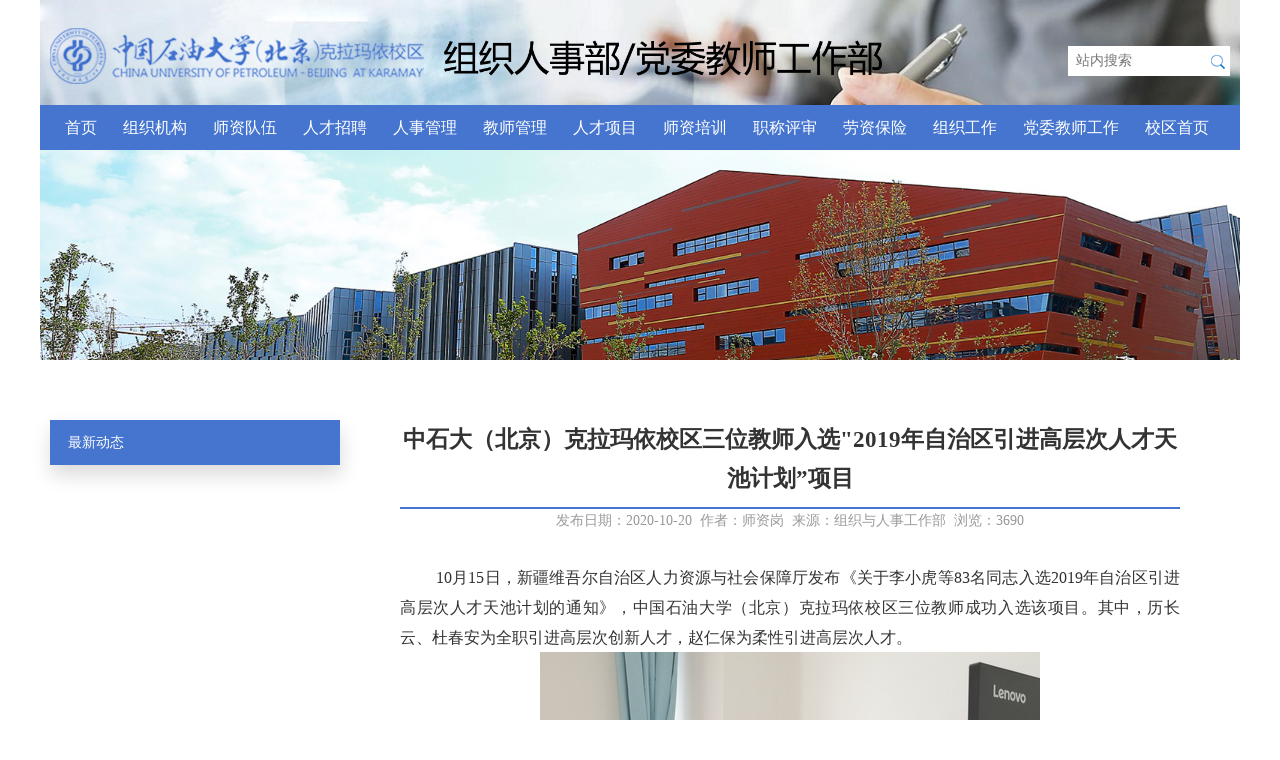

--- FILE ---
content_type: text/html
request_url: https://www.cupk.edu.cn/rsb/c/2020-10-20/505729.shtml
body_size: 4991
content:

<!DOCTYPE html>
<html lang="zh-cn">
<head>
 <meta charset="UTF-8">
    <meta name="keywords" content="中国石油大学（北京）克拉玛依校区组织人事部">
    <title>中国石油大学（北京）克拉玛依校区组织人事部</title>
  <link rel="shortcut icon" type="image/x-icon" href="/rsb/images/favicon.ico"/>
    <meta charset="UTF-8">
<meta http-equiv="X-UA-Compatible" content="IE=edge,chrome=1" />
<meta name="renderer" content="webkit">
<meta name="viewport" content="width=device-width,initial-scale=1.0,maximum-scale=1.0,user-scalable=no">
<meta name="format-detection" content="telphone=no, email=no"/>
<link rel="stylesheet" href="/rsb/css/normalize.css">
<link href="/rsb/css/vendors.css" rel="stylesheet">
<link href="/rsb/css/detail.css" rel="stylesheet">
  <link href="/rsb/css/msgList.css" rel="stylesheet">
</head>
<body>
 <!-- 包含页头 -->
 
<!-- 最顶部 -->
<div class="c-header_mobile_title">
  <div class="c-header_mobile_title_box">
    <div class="c-header_list_logo icon-menu"></div>
    <div class="c-header_cancel_logo icon-menu-off"></div>
  </div>
</div>

<div class="c-header_list_content_box">
  <a href="https://www.cupk.edu.cn/rsb/" class="c-header_list_content_link">
    <div class="c-header_list_content">首页</div>
  </a>
  
  
    <a href="/rsb/c/2017-09-05/488721.shtml" class="c-header_list_content_link">
      <div class="c-header_list_content">组织机构</div>
    </a>
  
  
    
    <a href="/rsb/c/2019-04-15/490127.shtml"  class="c-header_list_content_link">
      <div class="c-header_list_content">师资队伍</div>
    </a>
  
  
  
    <a href="https://job.cupk.edu.cn/"  class="c-header_list_content_link">
      <div class="c-header_list_content">人才招聘</div>
    </a>
  
  
    
    <a href="/rsb/zczd/jsgl/"  class="c-header_list_content_link">
      <div class="c-header_list_content">人事管理</div>
    </a>
   
  
  
    <a href="/rsb/bshgl/xgwj/"  class="c-header_list_content_link">
      <div class="c-header_list_content">教师管理</div>
    </a>
  
  
   
    <a href="/rsb/rcxm/tzgg/"  class="c-header_list_content_link">
      <div class="c-header_list_content">人才项目</div>
    </a>
  
  
      
    <a href="/rsb/DJszpx/tzgg/"  class="c-header_list_content_link">
      <div class="c-header_list_content">师资培训</div>
    </a>
   
  
  
    <a href="/rsb/zcps/tzgg/"  class="c-header_list_content_link">
      <div class="c-header_list_content">职称评审</div>
    </a>
  
  
   
    <a href="/rsb/DJlzbx/tzgg/"  class="c-header_list_content_link">
      <div class="c-header_list_content">劳资保险</div>
    </a>
  
  
  
    <a href="http://www.cupk.edu.cn/zzb/"  class="c-header_list_content_link">
      <div class="c-header_list_content">组织工作</div>
    </a>
  
  
    
    <a href="/rsb/sdjdpt/zczd/"  class="c-header_list_content_link">
      <div class="c-header_list_content">党委教师工作</div>
    </a>
  

  
  <a href="http://www.cupk.edu.cn/" class="c-header_list_content_link">
    <div class="c-header_list_content">校区首页</div>
  </a>

</div>

<div class="c-header_position">
  <div class="height-150 c-header_width c-header_relative">
    <div class="c-header_bg height-150"> </div>
    <div>
      <div class="c-header_input ">
        <div class="c-header_icon_logo_j">
          <a href="https://www.cupk.edu.cn/rsb/"><img class="c-header_icon_logo_img" src="/rsb/images/logo_rs.png"></a>
        </div>
        <!--div class="c-header_div_div_j c-header_font"><span class="c-header_font_content_j">组织与人事工作部</span>
        </div-->
      </div>
      
      <div class="c-header_title c-header_title_b">
        <div class="c-header_title_content_R">
          
          <div class="c-header_lib_x c-header_font">
            <a class="c-header_font_a padding-20"  href="https://www.cupk.edu.cn/rsb/">首页</a>
          </div>
          
          <div class="c-header_lib_x c-header_font">
            
              <a class="c-header_font_a padding-20" href="/rsb/c/2017-09-05/488721.shtml">组织机构</a>
            
            <ul class="c-header_lib_ul">
              
                
                  <li class="c-header_lib_ul_li">
                    <a class="c-header_font_a_second_j" href="/rsb/c/2017-09-05/488721.shtml">岗位设置</a></li>
                  <li class="c-header_lib_ul_li">
                    <a class="c-header_font_a_second_j" href="/rsb/c/2018-11-16/487481.shtml">岗位职责</a></li>
              
            </ul>
          </div>
          
          <div class="c-header_lib_x c-header_font">
            
              <a class="c-header_font_a padding-20" href="/rsb/c/2019-04-15/490127.shtml">师资队伍</a>
            
            <ul class="c-header_lib_ul">
              
                
                  <li class="c-header_lib_ul_li">
                    <a class="c-header_font_a_second_x" href="/rsb/c/2019-04-15/490127.shtml">师资队伍概况</a>
                  </li>
                  <li class="c-header_lib_ul_li">
                    <a class="c-header_font_a_second_x" href="/rsb/ndrcyj/">年度人才引进</a>
                  </li>
              
            </ul>
          </div>
          
          <div class="c-header_lib_x c-header_font">
            
              <a class="c-header_font_a padding-20" href="https://job.cupk.edu.cn/">人才招聘</a>
            
            <ul class="c-header_lib_ul">
              
                
              
            </ul>
          </div>         
          
          <div class="c-header_lib_x c-header_font">
            
              <a class="c-header_font_a padding-20" href="/rsb/zczd/jsgl/">人事管理</a>
            
            <ul class="c-header_lib_ul">
              
                
                  <li class="c-header_lib_ul_li">
                    <a class="c-header_font_a_second_Z" href="/rsb/zczd/jsgl/">通知公告</a>
                  </li>
                  <li class="c-header_lib_ul_li">
                    <a class="c-header_font_a_second_Z" href="/rsb/zczd/szg/">规章制度</a>
                  </li>
                  <li class="c-header_lib_ul_li">
                    <a class="c-header_font_a_second_Z" href="/rsb/zczd/lzbx/">下载中心</a>
                  </li>
                  <li class="c-header_lib_ul_li">
                    <a class="c-header_font_a_second_Z" href="/rsb/zczd/rspyyglg/">岗位考核聘任</a>
                  </li>
                  <li class="c-header_lib_ul_li">
                    <a class="c-header_font_a_second_Z" href="/rsb/zczd/ndkh/">年度考核</a>
                  </li>
                  <li class="c-header_lib_ul_li">
                    <a class="c-header_font_a_second_Z" href="/rsb/zczd/zygl/">职员管理</a>
                  </li>
                  <li class="c-header_lib_ul_li">
                    <a class="c-header_font_a_second_Z" href="/rsb/zczd/cgjgl/">出国（境）管理</a>
                  </li>
                  <li class="c-header_lib_ul_li">
                    <a class="c-header_font_a_second_Z" href="/rsb/zczd/dagl/">档案管理</a>
                  </li>
              
            </ul>
          </div>  
          
          <div class="c-header_lib_x c-header_font">
            
              <a class="c-header_font_a padding-20" href="/rsb/bshgl/xgwj/">教师管理</a>
            
            <ul class="c-header_lib_ul">
              
                
                  <li class="c-header_lib_ul_li">
                    <a class="c-header_font_a_second_JY" href="/rsb/bshgl/xgwj/">通知公告</a>
                  </li>
                  <li class="c-header_lib_ul_li">
                    <a class="c-header_font_a_second_JY" href="/rsb/bshgl/ldzyl/">规章制度</a>
                  </li>
                  <li class="c-header_lib_ul_li">
                    <a class="c-header_font_a_second_JY" href="/rsb/bshgl/ldzyl/bjpqjs/">北京派遣教师</a>
                  </li>
                  <li class="c-header_lib_ul_li">
                    <a class="c-header_font_a_second_JY" href="/rsb/yljhjs/">银龄计划教师</a>
                  </li>
                  <li class="c-header_lib_ul_li">
                    <a class="c-header_font_a_second_JY" href="/rsb/dkyjjs/">对口援建教师</a>
                  </li>
                  <li class="c-header_lib_ul_li">
                    <a class="c-header_font_a_second_JY" href="/rsb/wjjs/">外籍教师</a>
                  </li>
                  <li class="c-header_lib_ul_li">
                    <a class="c-header_font_a_second_JY" href="/rsb/jzjs/">兼职教师</a>
                  </li>
                  <li class="c-header_lib_ul_li">
                    <a class="c-header_font_a_second_JY" href="/rsb/dxszbs/">定向师资博士</a>
                  </li>
                  <li class="c-header_lib_ul_li">
                    <a class="c-header_font_a_second_JY" href="/rsb/xzzg/">行政助管</a>
                  </li>
                  <li class="c-header_lib_ul_li">
                    <a class="c-header_font_a_second_JY" href="/rsb/qtjs/">非事业编人员</a>
                  </li>
              
            </ul>
          </div>
          
          <div class="c-header_lib_x c-header_font">
            
              <a class="c-header_font_a padding-20" href="/rsb/rcxm/tzgg/">人才项目</a>
            
            <ul class="c-header_lib_ul">
              
                
                  <li class="c-header_lib_ul_li">
                    <a class="c-header_font_a_second_SJ" href="/rsb/rcxm/tzgg/">通知公告</a>
                  </li>
                  <li class="c-header_lib_ul_li">
                    <a class="c-header_font_a_second_SJ" href="/rsb/rcxm/gzzd/">规章制度</a>
                  </li>
                  <li class="c-header_lib_ul_li">
                    <a class="c-header_font_a_second_SJ" href="/rsb/rcxm/xzzx/">下载中心</a>
                  </li>
              
            </ul>
          </div>
          
            <div class="c-header_lib_x c-header_font">
            
              <a class="c-header_font_a padding-20" href="/rsb/DJszpx/tzgg/">师资培训</a>
            
            <ul class="c-header_lib_ul">
              
                
                  <li class="c-header_lib_ul_li">
                    <a class="c-header_font_a_second_XZ" href="/rsb/DJszpx/tzgg/">通知公告</a>
                  </li>
                  <li class="c-header_lib_ul_li">
                    <a class="c-header_font_a_second_XZ" href="/rsb/DJszpx/gzzd/">规章制度</a>
                  </li>
                  <li class="c-header_lib_ul_li">
                    <a class="c-header_font_a_second_XZ" href="/rsb/DJszpx/gqpx/">岗前培训</a>
                  </li>
                  <li class="c-header_lib_ul_li">
                    <a class="c-header_font_a_second_XZ" href="/rsb/DJszpx/jszgrd/">教师资格认定</a>
                  </li>
                  <li class="c-header_lib_ul_li">
                    <a class="c-header_font_a_second_XZ" href="/rsb/DJszpx/gplx/">公派留学</a>
                  </li>
                  <li class="c-header_lib_ul_li">
                    <a class="c-header_font_a_second_XZ" href="/rsb/DJszpx/gnfx/">国内访学</a>
                  </li>
                  <li class="c-header_lib_ul_li">
                    <a class="c-header_font_a_second_XZ" href="/rsb/DJszpx/zzgdxw/">在职攻读学位</a>
                  </li>
                  <li class="c-header_lib_ul_li">
                    <a class="c-header_font_a_second_XZ" href="/rsb/DJszpx/qtpx/">其他培训</a>
                  </li>
              
            </ul>
          </div>  
          
          <div class="c-header_lib_x c-header_font">
            
              <a class="c-header_font_a padding-20" href="/rsb/zcps/tzgg/">职称评审</a>
            
            <ul class="c-header_lib_ul">
              
                
                  <li class="c-header_lib_ul_li">
                    <a class="c-header_font_a_second_JZG" href="/rsb/zcps/tzgg/">通知公告</a>
                  </li>
                  <li class="c-header_lib_ul_li">
                    <a class="c-header_font_a_second_JZG" href="/rsb/zcps/gzzd/">规章制度</a>
                  </li>
                  <li class="c-header_lib_ul_li">
                    <a class="c-header_font_a_second_JZG" href="/rsb/zcps/czjzc/">初中级职称</a>
                  </li>
                  <li class="c-header_lib_ul_li">
                    <a class="c-header_font_a_second_JZG" href="/rsb/zcps/gjzc/">高级职称</a>
                  </li>
              
            </ul>
          </div>
          
          <div class="c-header_lib_x c-header_font">
            
              <a class="c-header_font_a padding-20" href="/rsb/DJlzbx/tzgg/">劳资保险</a>
            
            <ul class="c-header_lib_ul">
              
                
                  <li class="c-header_lib_ul_li">
                    <a class="c-header_font_a_second_LZ" href="/rsb/DJlzbx/tzgg/">通知公告</a>
                  </li>
                  <li class="c-header_lib_ul_li">
                    <a class="c-header_font_a_second_LZ" href="/rsb/DJlzbx/gzzd/">规章制度</a>
                  </li>
                  <li class="c-header_lib_ul_li">
                    <a class="c-header_font_a_second_LZ" href="/rsb/DJlzbx/ldgz/">劳动工资</a>
                  </li>
                  <li class="c-header_lib_ul_li">
                    <a class="c-header_font_a_second_LZ" href="/rsb/DJlzbx/shbx/">社会保险</a>
                  </li>
              
            </ul>
          </div>
          
          <div class="c-header_lib_x c-header_font">
            
              <a class="c-header_font_a padding-20" href="http://www.cupk.edu.cn/zzb/">组织工作</a>
            
            <ul class="c-header_lib_ul">
              
                
              
            </ul>
          </div>
          
          
                  <div class="c-header_lib_x c-header_font">
            
              <a class="c-header_font_a padding-20" href="/rsb/sdjdpt/zczd/">党委教师工作</a>
            
            <ul class="c-header_lib_ul">
              
                
                  <li class="c-header_lib_ul_li">
                    <a class="c-header_font_a_second_DW" href="/rsb/xwdt/">新闻动态</a>
                  </li>
                  <li class="c-header_lib_ul_li">
                    <a class="c-header_font_a_second_DW" href="/rsb/sdjdpt/zczd/">政策制度</a>
                  </li>
                  <li class="c-header_lib_ul_li">
                    <a class="c-header_font_a_second_DW" href="/rsb/sdjdpt/sdxj/">师德先进</a>
                  </li>
                  <li class="c-header_lib_ul_li">
                    <a class="c-header_font_a_second_DW" href="/rsb/sdjdpt/yrgs/">育人故事</a>
                  </li>
                  <li class="c-header_lib_ul_li">
                    <a class="c-header_font_a_second_DW" href="/rsb/szrg/">师者如光</a>
                  </li>
                  <li class="c-header_lib_ul_li">
                    <a class="c-header_font_a_second_DW" href="/rsb/sdjdpt/jsjy/">警示教育</a>
                  </li>
                  <li class="c-header_lib_ul_li">
                    <a class="c-header_font_a_second_DW" href="/rsb/sdjdpt/sdjdpt/">监督举报</a>
                  </li>
              
            </ul>
          </div>

          
          <div class="c-header_lib_x c-header_font">
            <a class="c-header_font_a padding-20" href="http://www.cupk.edu.cn/" >校区首页</a>
          </div>
          
        </div>
        
        <form name="form1" method="get" action="https://www.cupk.edu.cn/zcms/search/result" target="_blank">
          <div class="c-header_search_renshi">
            <div class="icon-search-blue icon-search-blue-position">
              <input class="inputSearch" type="submit" value=""/>
            </div>
            <input type="text" placeholder="  站内搜索" class="c-header-input" name="Query" suggest="true" suggestsource="Search.suggest" value=""/>
            <input type="hidden" name="SiteID" value="149"/>
          </div>
        </form>
        
      </div>
    </div>
  </div>
</div>

<script type="text/javascript" src="/rsb/js/jquery-1.7.2.min.js"></script>   

<div class="clearFix position-renshi">
    <img class="headImg-width img-index headImg-height" src="/rsb/images/inside-bg.png">
</div>
<div class="c-main u-clearfix">
    <div class="c-main--center">
        <div class="c-main__top">
 <!--
    工学院二级页面导航栏
-->
<div class="middleTop" id="middleTop--wrapper" onload="loaded()">
      <ul class="middleTop__nav nav" id="list">
         <li class="middleTop__navClick"><a href="/rsb/zxdt/">最新动态</a></li>
         <!--<z:set var="cid" value="${Catalog.ID}"></z:set>
           <cms:catalog level='Current' type="Article">
                   <z:list>
                     <z:if condition='${Catalog.ID==cid}'>
         <li class="middleTop__navClick">
                  </z:if>
                   <z:else>
                     <li>
                 </z:else>
                   <a href="${Catalog.Link}">${Catalog.Name}</a>
                     </li>
          </z:list>
               </cms:catalog> -->
       
        
    </ul>
</div>
        </div>
        <div class="c-main__left">
            <div class="middleLeftMenu">
    <ul>
      <li class="middleLeftMenu__list middleLeftMenu__list--focus"><a  href="/rsb/zxdt/" class="middleLeftMenu--menu">最新动态</a></li>
                    <!--<z:set var="cid" value="${Catalog.ID}"></z:set>
                            <cms:catalog level='Current' type="Article">
                   <z:list>
                     <z:if condition='${Catalog.ID==cid}'>
        <li class="middleLeftMenu__list middleLeftMenu__list--focus">
                    </z:if>
                   <z:else>
                     <li  class="middleLeftMenu__list middleLeftMenu__list--hover">
                 </z:else>
             <a href="${Catalog.Link}" class="middleLeftMenu--menu">${Catalog.Name}</a>
           </li>
          </z:list>
               </cms:catalog> -->         
          
    </ul>
</div>
        </div>
  
  
        <div class="c-main__right">
           <!-- 
    二级页面文字列表页
-->

           <div class="c-right-detail">
    <div class="c-right-detail__header u-clearfix">
        <div class="c-right-detail__title">
            <div class="c-right-detail__title-name" style="">
                 中石大（北京）克拉玛依校区三位教师入选&quot;2019年自治区引进高层次人才天池计划”项目
            </div>

        </div>
      <a href="javascript:void(0);" class="c-right-detail__back-ele" onclick="history.go(-1)">
            <div class="c-right-detail__back-btn icon-back"></div>
            返回
        </a>

    </div>
          <div class="SecondList__msg"> 发布日期：2020-10-20&nbsp;&nbsp;作者：师资岗&nbsp;&nbsp;来源：组织与人事工作部&nbsp;&nbsp;浏览：<span><span id="hitcount505729">3327</span><script src="https://www.cupk.edu.cn/zcms/counter?Type=Article&ID=505729&DomID=hitcount505729"></script></span>
 
                </div>    
    <div class="c-right-detail__sub-title">
        <div class="c-vertical-line-title">
    
</div>

    </div>

    <div class="c-right-detail__content">
        <div class="c-right-detail__content"><p style="text-align: justify; text-indent: 2em; font-size: 18px;"><span style="font-family: 微软雅黑, Microsoft YaHei; font-size: 16px;">10月15日，新疆维吾尔自治区人力资源与社会保障厅发布《关于李小虎等83名同志入选2019年自治区引进高层次人才天池计划的通知》，中国石油大学（北京）克拉玛依校区三位教师成功入选该项目。其中，历长云、杜春安为全职引进高层次创新人才，赵仁保为柔性引进高层次人才。</span></p><p style="text-align: center;"><a href="https://cupk.edu.cn/upload/resources/image/2020/10/18/49814.jpg" target="_blank"><img style="max-width: 100%;" title="历长云1" alt="历长云1" src="/rsb/upload/resources/image/2020/10/20/49871_500x500.jpg"/></a></p><p style="text-align: justify; text-indent: 2em; font-size: 18px;"><span style="font-family: 微软雅黑, Microsoft YaHei; font-size: 16px;">历长云，教授，现任工学院机械系专任教师。主要从事金属基复合材料制备、材料加工设计及优化、新材料研制等方面的教研工作。作为项目负责人先后主持、参与完成多项国家自然基金、省部级科研项目、企业项目。先后获省部级科技进步奖2项，市厅级科技进步奖1项，获授权国家发明专利15项，发表学术论文50余篇，出版著作、教材4部。</span></p><p style="text-align: center;"><a href="https://cupk.edu.cn/upload/resources/image/2020/10/18/49815.jpg" target="_blank"><img style="max-width: 100%;" title="杜春安" alt="杜春安" src="/rsb/upload/resources/image/2020/10/20/49872_500x500.jpg"/></a></p><p style="text-align: justify; text-indent: 2em; font-size: 18px;"><span style="font-family: 微软雅黑, Microsoft YaHei; font-size: 16px;">杜春安，副教授，现任工学院化工系专任教师。主要从事石油微生物开发与应用、油田污水处理及资源化利用等方面的研究工作。主持或参与中国石油化工集团公司科技攻关项目、自治区自然科学基金面上项目等多个项目。作为主要贡献人编制国家环境保护标准1项，在国内外期刊发表论文20余篇。</span></p><p style="text-align: center;"><a href="https://cupk.edu.cn/upload/resources/image/2020/10/18/49816.png" target="_blank"><img style="width: 517px; height: 368px; max-width: 100%;" title="赵仁保" alt="赵仁保" src="/rsb/upload/resources/image/2020/10/20/49873_500x500.png" width="517" height="368"/></a></p><p style="text-align: justify; text-indent: 2em; font-size: 18px;"><span style="font-family: 微软雅黑, Microsoft YaHei; font-size: 16px;">赵仁保，教授，博士生导师，现任石油学院石工系专任教师。主要从事注气提高采收率机理、稠油火驱理论与方法等方面的研究，Stanford
 
大学能源资源工程系访问学者，是国内稠油火驱领域知名专家。先后获国家发明专利授权5项，教育部科技进步一等奖1项（排名第3）。以第一作者身份发表论文30余篇，其中SCI收录15篇，EI收录10篇。</span></p><p style="text-align: justify; text-indent: 2em; font-size: 18px;"><span style="font-family: 微软雅黑, Microsoft YaHei; font-size: 16px;">2012年起，自治区开始实施高层次人才引进工程，制定了相应的扶持和保障措施鼓励引进高层次人才。三位教师的成功入选为校区高层次人才队伍建设起到了积极的推进作用，同时也为青年教师申报人才项目起到了带动作用。</span></p></div><p><br/></p>
    </div>

</div>

        </div>
    </div>
</div>  
  
 
<!--人事首页footer-->
<div class = "c-footer c-renshi-footer c-footer__renshi-border-top-mobile">
    <div class = "c-footer__body">
        <div class = "c-footer__body-content c-footer__renshi-border-top">
            <div>
                <div class = "c-footer__body-content-detail c-footer__renshi-color-black">
                    版权所有©中国石油大学（北京）克拉玛依校区<span class = "c-footer-comma">  </span>
                </div>
                <div class = "c-footer__body-content-detail c-footer__renshi-color-black">
                    地址：新疆克拉玛依市克拉玛依区安定路355号
                </div>
                <div class = "c-footer__body-content-detail c-footer__renshi-color-black">
                    邮编：834000
                </div>
            </div>
        </div>
    </div>
</div>
  <!--[if lt IE 9]>
<script src="${prefix("template/js/es5-shim.min.js")}"></script>
<script src="${prefix("template/js/es5-sham.min.js")}"></script>
<script src="${prefix("template/js/html5shiv.js")}"></script>
<script src="${prefix("template/js/respond.js")}"></script>
<![endif]-->

<script type="text/javascript" src="/rsb/js/vendors.js"></script><script type="text/javascript" src="/rsb/js/detail.js"></script>

<script src="https://www.cupk.edu.cn/zcms/stat/front/stat.js" type="text/javascript"></script>
<script>
if(window._zcms_stat)_zcms_stat("SiteID=149&CatalogInnerCode=001601&Type=Article&LeafID=505729&Dest=https://www.cupk.edu.cn/zcms/stat/dealer");
</script>

<!-- App=ZCMS(ZCMS内容管理系统) 2.4.27543,CostTime=3,PublishDate=2025-05-06 17:20:53 -->
</body>
</html>

--- FILE ---
content_type: text/css
request_url: https://www.cupk.edu.cn/rsb/css/vendors.css
body_size: 3025
content:
.u-clearfix {
  *zoom: 1; }
  .u-clearfix:before, .u-clearfix:after {
    content: "";
    display: table;
    font: 0/0 a; }
  .u-clearfix:after {
    clear: both; }

.width-precent-100 {
  width: 100% !important; }

.vertical-align-middle {
  vertical-align: middle !important; }

.hidden {
  display: none !important; }

@media only screen and (min-width: 601px) {
  .span6 {
    width: 50%; } }

@media only screen and (max-width: 600px) {
  .span6 {
    width: 100%; } }
/*
Icon classes can be used entirely standalone. They are named after their original file names.

Example usage in HTML:

`display: block` sprite:
<div class="icon-home"></div>

To change `display` (e.g. `display: inline-block;`), we suggest using a common CSS class:

// CSS
.icon {
  display: inline-block;
}

// HTML
<i class="icon icon-home"></i>
*/
.icon-renshi-triangle-gray {
  background-image: url(.././images/sprite.png);
  background-position: 0px 0px;
  width: 6px;
  height: 4px;
}
.icon-renshi-triangle-blue {
  background-image: url(.././images/sprite.png);
  background-position: 0px -4px;
  width: 6px;
  height: 4px;
}
.icon-red_rect {
  background-image: url(.././images/sprite.png);
  background-position: 0px -8px;
  width: 4px;
  height: 4px;
}
.icon-renshi-arrow {
  background-image: url(.././images/sprite.png);
  background-position: 0px -12px;
  width: 10px;
  height: 7px;
}
.icon-f_circle-gray2 {
  background-image: url(.././images/sprite.png);
  background-position: 0px -19px;
  width: 8px;
  height: 8px;
}
.icon-f_circle-white2 {
  background-image: url(.././images/sprite.png);
  background-position: 0px -27px;
  width: 8px;
  height: 8px;
}
.icon-inside_arrows-r2 {
  background-image: url(.././images/sprite.png);
  background-position: 0px -35px;
  width: 11px;
  height: 9px;
}
.icon-inside_arrows-r2png {
  background-image: url(.././images/sprite.png);
  background-position: 0px -44px;
  width: 7px;
  height: 9px;
}
.icon-arrow {
  background-image: url(.././images/sprite.png);
  background-position: 0px -53px;
  width: 8px;
  height: 9px;
}
.icon-inside_arrows-l1 {
  background-image: url(.././images/sprite.png);
  background-position: 0px -62px;
  width: 11px;
  height: 9px;
}
.icon-inside_arrows-l2 {
  background-image: url(.././images/sprite.png);
  background-position: 0px -71px;
  width: 7px;
  height: 9px;
}
.icon-moreGreen {
  background-image: url(.././images/sprite.png);
  background-position: 0px -80px;
  width: 7px;
  height: 9px;
}
.icon-mobile_paging-p {
  background-image: url(.././images/sprite.png);
  background-position: 0px -89px;
  width: 6px;
  height: 12px;
}
.icon-mobile_paging-n {
  background-image: url(.././images/sprite.png);
  background-position: 0px -101px;
  width: 6px;
  height: 12px;
}
.icon-menu-off {
  background-image: url(.././images/sprite.png);
  background-position: 0px -113px;
  width: 12px;
  height: 12px;
}
.icon-menu {
  background-image: url(.././images/sprite.png);
  background-position: 0px -125px;
  width: 14px;
  height: 12px;
}
.icon-renshi-more {
  background-image: url(.././images/sprite.png);
  background-position: 0px -137px;
  width: 44px;
  height: 13px;
}
.icon-squre_white {
  background-image: url(.././images/sprite.png);
  background-position: 0px -150px;
  width: 14px;
  height: 14px;
}
.icon-squre_red {
  background-image: url(.././images/sprite.png);
  background-position: 0px -164px;
  width: 14px;
  height: 14px;
}
.icon-search-blue {
  background-image: url(.././images/sprite.png);
  background-position: 0px -178px;
  width: 14px;
  height: 14px;
}
.icon-renshi-common-link {
  background-image: url(.././images/sprite.png);
  background-position: 0px -192px;
  width: 18px;
  height: 18px;
}
.icon-renshi-common-link-cylj {
  background-image: url(.././images/cylj-2.png);
  width: 18px;
  height: 18px;
}
.icon-search {
  background-image: url(.././images/sprite.png);
  background-position: 0px -210px;
  width: 18px;
  height: 18px;
}
.icon-back {
  background-image: url(.././images/sprite.png);
  background-position: 0px -228px;
  width: 24px;
  height: 24px;
}
.icon-pos {
  background-image: url(.././images/sprite.png);
  background-position: 0px -252px;
  width: 40px;
  height: 42px;
}
.icon-renshi-application {
  background-image: url(.././images/sprite.png);
  background-position: 0px -294px;
  width: 53px;
  height: 55px;
}
.icon-renshi-rencai {
  background-image: url(.././images/sprite.png);
  background-position: 0px -349px;
  width: 56px;
  height: 56px;
}
.icon-renshi-report-system {
  background-image: url(.././images/sprite.png);
  background-position: 0px -405px;
  width: 56px;
  height: 56px;
}
.icon-renshi-document {
  background-image: url(.././images/sprite.png);
  background-position: 0px -461px;
  width: 56px;
  height: 56px;
}
.icon-renshi-attendance {
  background-image: url(.././images/sprite.png);
  background-position: 0px -517px;
  width: 56px;
  height: 56px;
}
.icon-renshi-leave {
  background-image: url(.././images/sprite.png);
  background-position: 0px -573px;
  width: 56px;
  height: 56px;
}
.icon-renshi-appointment {
  background-image: url(.././images/sprite.png);
  background-position: 0px -629px;
  width: 56px;
  height: 56px;
}
.icon-renshi-hr-certify {
  background-image: url(.././images/sprite.png);
  background-position: 0px -685px;
  width: 56px;
  height: 56px;
}
.icon-renshi-social {
  background-image: url(.././images/sprite.png);
  background-position: 0px -741px;
  width: 56px;
  height: 56px;
}
.icon-renshi-bg {
  background-image: url(.././images/sprite.png);
  background-position: 0px -797px;
  width: 585px;
  height: 338px;
}
.c-header_relative {
  *zoom: 1; }
  .c-header_relative:before, .c-header_relative:after {
    content: "";
    display: table;
    font: 0/0 a; }
  .c-header_relative:after {
    clear: both; }

.c-header_list_content_box {
  text-decoration: none; }
  .c-header_list_content_box:visited {
    color: #fff; }
  .c-header_list_content_box:hover {
    color: #fff;
    text-decoration: none; }
  .c-header_list_content_box:link {
    color: #fff; }

@media only screen and (max-width: 600px) {
  .c-header_title, .c-header_icon_search, .c-header_input_img, .c-header_search, .c-header_search_input, .c-header_div_div, .c-header_div_header_line, .c-header_time, .c-header_search_input_jiao, .c-header_input_img_D, .c-header_icon_search_D, .c-header_search_input_D {
    display: none !important; } }

.c-header_input {
  margin: auto;
  position: relative;
  padding: 0;
  min-width: 1200px;
  max-width: 1200px;
  height: 105px; }

.c-header_input_g {
  margin: auto;
  position: relative;
  padding: 0;
  min-width: 1200px;
  max-width: 1200px;
  height: 120px; }

.c-header_title {
  margin: auto;
  position: relative;
  width: 100%;
  height: 45px; }

.c-header_icon_logo {
  margin: auto;
  float: left;
  margin-top: 20px; }

.c-header_title_content {
  min-width: 1200px;
  max-width: 1200px;
  margin: auto; }

.c-header_icon_logo_z {
  margin: auto;
  float: left;
  margin-top: 20px; }

.c-header_icon_search {
  float: right;
  width: 30px;
  height: 25px;
  padding-top: 5px; }

.icon-search-white_position {
  margin: auto; }

.c-header_input_img {
  position: relative;
  height: 34px; }

.c-header_search {
  width: 200px;
  float: right;
  height: 34px;
  position: relative;
  margin-top: 35px; }

.c-header_z_search {
  float: right;
  height: 34px;
  position: relative;
  margin-top: 35px; }

.c-header_search_input {
  background-color: #8c8582;
  height: 30px;
  float: right;
  width: 160px;
  color: white;
  border: 0;
  padding: 0;
  outline: none; }

.c-header_div_div {
  float: right;
  margin-top: 40px;
  margin-right: 10px; }

.c-header_div_div_left {
  float: left;
  margin-top: 20px;
  margin-right: 10px; }

.c-header_font_icon {
  font-size: 36px;
  color: #dddddd; }

.c-header_font_content {
  font-size: 36px;
  position: relative;
  left: -10px;
  top: 2px; }

.c-header_lib {
  float: left;
  font-size: 16px;
  height: 42px;
  position: relative;
  padding: 0 20px;
  line-height: 42px;
  text-align: center; }

.c-header_lib_g {
  float: left;
  font-size: 16px;
  height: 42px;
  width: 85px;
  line-height: 42px;
  text-align: center; }

.c-header_lib_ul_li {
  text-align: left;
  font-size: 12px; }

.c-header_width {
  width: 100%;
  min-width: 1200px; }

.width-105 {
  width: 105px; }

.width-75 {
  width: 75px; }

.height-165 {
  height: 165px; }

.height-150 {
  height: 150px; }

.height-120 {
  height: 120px; }

.c-header_list_content {
  height: 40px;
  border-bottom: 1px #dddddd solid;
  line-height: 40px;
  padding-left: 20px; }

.c-header_list_content_box {
  display: none; }

.c-header_mobile_title {
  height: 40px;
  display: none;
  width: 100%;
  background-repeat: no-repeat; }

.c-header_cancel_logo {
  display: none; }

.c-header_mobile_title_box {
  padding: 13px  0 0 20px; }

@media only screen and (max-width: 600px) {
  .c-header_input {
    padding: 50px 20px;
    min-width: inherit;
    max-width: none;
    height: 65px; }
  .c-header_input_g {
    padding: 50px 20px;
    min-width: inherit;
    max-width: none;
    height: 65px; }
  .c-header_mobile_title {
    display: block; }
  .c-header_icon_logo_z {
    width: 70%;
    margin-top: 15px; }
  .c-header_font_content {
    font-size: 22px;
    left: 0; }
  .c-header_div_div_left {
    width: 30%;
    margin: 0;
    float: right;
    margin-top: 14px; }
  .c-header_width {
    min-width: inherit; }
  .c-header_font_icon {
    font-size: 22px; }
  .c-header_z_search {
    width: 60%;
    float: left;
    margin-top: 22px; }
  .c-header_icon_logo_img {
    width: 100%; }
  .c-header_icon_logo {
    float: none;
    margin-top: 0; } }

.c-header_bg {
  display: block;
  position: absolute;
  left: 0;
  top: 0;
  width: 100%;
  z-index: -1;
  background-image: url(.././images/bg_1.png);
  background-size: cover;
  filter: progid:DXImageTransform.Microsoft.AlphaImageLoader(src='./images/bg_1.png',  sizingMethod='scale'); }

.c-header_div_header_line {
  position: absolute;
  top: 105px; }

.c-header_relative {
  position: relative;
  width: 100%;
  z-index: 3; }

.c-header_font_icon_jiaowu {
  font-size: 36px;
  color: black; }

.c-header_font {
  color: black; }

.c-header_content {
  min-width: 1200px;
  max-width: 1200px;
  margin: auto; }

.c-header_time_right {
  float: right; }

.c-header_time_left {
  float: left; }

.c-header_time_right_p {
  float: right;
  color: #d05c5f;
  margin-left: 10px; }

.c-header_time {
  width: 100%;
  height: 30px;
  background-color: #dddddd; }

.c-header_title_b {
  background-color: #4575ce; }

.c-header_search_renshi {
  position: relative;
  float: right;
  margin-right: 10px;
  margin-top: -100px; }

.icon-search-blue-position {
  position: absolute;
  right: 5px;
  top: 8px; }

.c-header-input {
   width: 135px;
  height: 30px;
  border: 0;
  margin: -1px 0 0 -8px;
  float: left;
  padding-right: 27px; }

.c-header_font_grey {
  color: #999999; }

.c-header_lib_x {
  float: left;
  font-size: 16px;
  height: 42px;
  position: relative;
  line-height: 45px;
  text-align: center; }

.padding-20 {
  padding: 0 13px; }

.c-header_title_content_R {
  margin-left: 12px; }

.c-header_font_a {
  color: white;
  text-decoration: none;
  display: block; }
  .c-header_font_a:visited {
    color: white; }
  .c-header_font_a:hover {
    color: white;
    text-decoration: none; }
  .c-header_font_a:link {
    color: white; }

.c-header_lib_x:hover {
  border-bottom: 3px solid white; }

.c-header_lib_x:hover .c-header_font_a {
  text-decoration: none; }
  .c-header_lib_x:hover .c-header_font_a:visited {
    color: #ffffff; }
  .c-header_lib_x:hover .c-header_font_a:hover {
    color: #ffffff;
    text-decoration: none; }
  .c-header_lib_x:hover .c-header_font_a:link {
    color: #ffffff; }

.c-header_lib_choose {
  border-bottom: 3px #ffffff solid;
  color: white;
  float: left;
  font-size: 16px;
  height: 42px;
  line-height: 42px;
  text-align: center; }

.c-header_font_a_choose {
  text-decoration: none; }
  .c-header_font_a_choose:visited {
    color: #ffffff; }
  .c-header_font_a_choose:hover {
    color: #ffffff;
    text-decoration: none; }
  .c-header_font_a_choose:link {
    color: #ffffff; }

.icon-search-grey_position {
  position: relative;
  top: -33px;
  left: 160px; }

.c-header_font_content_j {
  font-size: 36px;
  position: relative;
  left: 20px; }

.c-header_search_input_jiao {
  background-color: white;
  height: 30px;
  overflow: hidden;
  position: relative;
  top: -38px;
  *top: -35px;
  float: right;
  width: 160px;
  left: -20px;
  border: 0;
  padding: 0;
  outline: none; }

.c-header_position {
  width: 1200px;
  margin: auto; }

.c-header_div_div_j {
  float: left;
  margin-top: 20px;
  margin-right: 10px; }

.c-header_icon_logo_j {
  margin: auto;
  float: left;
  margin-top: 24px;
  margin-left: 10px; }
.c-header_icon_logo_j img {
   height: 63px; 
}

@media only screen and (max-width: 600px) {
  .c-header_mobile_title {
    background-color: #4575ce; }
  .c-header_position {
    width: 100%; }
  .c-header_icon_logo_j {
    width: 100%;
    margin-left:0;
    margin-top: 15px;
    float: left; }
  .c-header_div_div_j {
    width: 35%;
    margin: 0;
    float: right;
    margin-top: 17px; }
  .c-header_font_icon_jiaowu {
    font-size: 13px;
    color: black; }
  .c-header_font_content_j {
    font-size: 13px;
    left: 0; } }

.c-header_lib_x_s {
  float: left;
  font-size: 16px;
  height: 42px;
  width: 85px;
  position: relative;
  margin-left: 30px;
  line-height: 42px;
  text-align: center; }

.c-header_lib_ul {
  background-color: #4575ce;
  width: 155px;
  position: absolute;
  z-index: 99;
  left: 0;
  visibility: hidden;
  opacity: 0; }

.c-header_lib_x:hover .c-header_lib_ul {
  visibility: visible;
  opacity: 1;
  transition: all 1s;
  z-index: 98; }

.width-95 {
  width: 95px; }

.c-header_lib_ul_li:hover {
  background-color: #2f5db7; }

.c-header_font_a_second {
  text-decoration: none;
  margin-left: 20px; }
  .c-header_font_a_second:visited {
    color: #ffffff; }
  .c-header_font_a_second:hover {
    color: #ffffff;
    text-decoration: none; }
  .c-header_font_a_second:link {
    color: #ffffff; }

.c-header_font_a_second_j {
  text-decoration: none;
  margin-left: 20px;
  display: block; }
  .c-header_font_a_second_j:visited {
    color: #ffffff; }
  .c-header_font_a_second_j:hover {
    color: #ffffff;
    text-decoration: none; }
  .c-header_font_a_second_j:link {
    color: #ffffff; }

.c-header_font_a_second_x {
  text-decoration: none;
  margin-left: 20px;
  display: block; }
  .c-header_font_a_second_x:visited {
    color: #ffffff; }
  .c-header_font_a_second_x:hover {
    color: #ffffff;
    text-decoration: none; }
  .c-header_font_a_second_x:link {
    color: #ffffff; }

.c-header_font_a_second_JX {
  text-decoration: none;
  margin-left: 20px;
  display: block; }
  .c-header_font_a_second_JX:visited {
    color: #ffffff; }
  .c-header_font_a_second_JX:hover {
    color: #ffffff;
    text-decoration: none; }
  .c-header_font_a_second_JX:link {
    color: #ffffff; }

.c-header_font_a_second_SJ {
  text-decoration: none;
  margin-left: 20px;
  display: block; }
  .c-header_font_a_second_SJ:visited {
    color: #ffffff; }
  .c-header_font_a_second_SJ:hover {
    color: #ffffff;
    text-decoration: none; }
  .c-header_font_a_second_SJ:link {
    color: #ffffff; }

.c-header_font_a_second_Z {
  text-decoration: none;
  margin-left: 20px;
  display: block; }
  .c-header_font_a_second_Z:visited {
    color: #ffffff; }
  .c-header_font_a_second_Z:hover {
    color: #ffffff;
    text-decoration: none; }
  .c-header_font_a_second_Z:link {
    color: #ffffff; }

.c-header_font_a_second_G {
  text-decoration: none;
  margin-left: 20px;
  display: block; }
  .c-header_font_a_second_G:visited {
    color: #ffffff; }
  .c-header_font_a_second_G:hover {
    color: #ffffff;
    text-decoration: none; }
  .c-header_font_a_second_G:link {
    color: #ffffff; }

.c-header_font_a_second_JY {
  text-decoration: none;
  margin-left: 20px;
  display: block; }
  .c-header_font_a_second_JY:visited {
    color: #ffffff; }
  .c-header_font_a_second_JY:hover {
    color: #ffffff;
    text-decoration: none; }
  .c-header_font_a_second_JY:link {
    color: #ffffff; }

.c-header_font_a_second_XZ {
  text-decoration: none;
  margin-left: 20px;
  display: block; }
  .c-header_font_a_second_XZ:visited {
    color: #ffffff; }
  .c-header_font_a_second_XZ:hover {
    color: #ffffff;
    text-decoration: none; }
  .c-header_font_a_second_XZ:link {
    color: #ffffff; }

.c-header_font_a_second_JZG {
  text-decoration: none;
  margin-left: 20px;
  display: block; }
  .c-header_font_a_second_JZG:visited {
    color: #ffffff; }
  .c-header_font_a_second_JZG:hover {
    color: #ffffff;
    text-decoration: none; }
  .c-header_font_a_second_JZG:link {
    color: #ffffff; }

.c-header_font_a_second_DW {
  text-decoration: none;
  margin-left: 20px;
  display: block; }
  .c-header_font_a_second_DW:visited {
    color: #ffffff; }
  .c-header_font_a_second_DW:hover {
    color: #ffffff;
    text-decoration: none; }
  .c-header_font_a_second_DW:link {
    color: #ffffff; }

.c-header_font_a_second_LZ {
  text-decoration: none;
  margin-left: 20px;
  display: block; }
  .c-header_font_a_second_LZ:visited {
    color: #ffffff; }
  .c-header_font_a_second_LZ:hover {
    color: #ffffff;
    text-decoration: none; }
  .c-header_font_a_second_LZ:link {
    color: #ffffff; }

.c-header_input_img_D {
  position: relative;
  height: 34px; }

.c-header_icon_search_D {
  position: absolute;
  top: 8px;
  right: 20px;
  z-index: 5; }

.c-header_search_input_D {
  background-color: white;
  height: 30px;
  /* float: right; */
  width: 160px;
  position: absolute;
  left: 15px;
  top: 2px;
  border: 0;
  padding: 0;
  outline: none; }
.c-footer__body-content-detail {
  display: inline-block;
  *display: inline;
  *zoom: 1; }

@media only screen and (max-width: 600px) {
  .c-footer-comma {
    display: none !important; } }

.c-footer {
  width: 100%;
  min-width: 1200px; }
  @media only screen and (max-width: 600px) {
    .c-footer {
      max-width: inherit;
      min-width: inherit; } }

.c-footer__body {
  min-width: 1200px;
  max-width: 1200px;
  margin: auto; }
  @media only screen and (max-width: 600px) {
    .c-footer__body {
      min-width: inherit;
      max-width: inherit; } }

.c-footer__body-content {
  overflow: hidden;
  color: white;
  text-align: center; }
  @media only screen and (max-width: 600px) {
    .c-footer__body-content {
      display: block;
      margin: 0 20px;
      text-align: left; } }

.c-footer__body-content-detail {
  margin: 20px auto; }
  @media only screen and (max-width: 600px) {
    .c-footer__body-content-detail {
      display: block;
      margin: 10px auto; } }

.c-renshi-footer {
  background-color: white; }

.c-footer__renshi-color-black {
  color: #333333; }

.c-footer__renshi-border-top {
  border-top: 5px solid #4575ce; }

@media only screen and (max-width: 600px) {
  .c-footer__renshi-border-top {
    border: none; }
  .c-footer__renshi-border-top-mobile {
    border-top: 5px solid #4575ce; } }
.inputSearch {
width: 21px;
margin-top: -3px;
background: none;
  border: none;}
.position-renshi {
width: 1200px;
  margin: auto;}
@media only screen and (max-width: 600px) {
  .position-renshi {
width: 100%;
  } }
.img-index {
position: relative;
z-index: -1;
  display: block;}

.headImg-width {
width: 100%;
  : 1200px;}
@media only screen and (max-width: 600px) {
  .headImg-width {
min-width: inherit;
  } }

--- FILE ---
content_type: text/css
request_url: https://www.cupk.edu.cn/rsb/css/detail.css
body_size: 1425
content:
@media only screen and (max-width: 600px) {
  .c-main__left {
    display: none !important; } }

.c-main {
  width: 100%;
  background-color: #efefef; }

.c-main--center {
  margin: 0 auto;
  max-width: 1200px;
  min-width: 1200px;
  position: relative; }
  @media only screen and (max-width: 600px) {
    .c-main--center {
      margin: 0 auto;
      max-width: none;
      min-width: inherit; } }

.c-main__left {
  width: 220px;
  float: left; }

.c-main__right {
  min-height: 600px;
  margin-left: 220px;
  border-left: 1px solid #ddd;
  padding: 60px 5% 20px 5%; }
  @media only screen and (max-width: 600px) {
    .c-main__right {
      margin-left: 0;
      padding: 60px 20px 20px 20px; } }

.c-main__top {
  margin-top: 60px;
  display: none; }
  @media only screen and (max-width: 600px) {
    .c-main__top {
      margin-top: 40px;
      padding-left: 20px;
      display: block; } }

.c-main--top {
  margin-top: 60px; }
  @media only screen and (max-width: 600px) {
    .c-main--top {
      margin-top: 40px;
      margin-left: 0;
      padding-left: 20px; } }

.c-main--bottom {
  min-height: 600px;
  margin-top: 40px; }
  @media only screen and (max-width: 600px) {
    .c-main--bottom {
      margin-top: 0;
      margin-left: 0;
      padding: 60px 20px 20px 20px; } }
.middleTop li {
  display: inline-block;
  *display: inline;
  *zoom: 1; }

.middleLeft__left {
  float: right;
  margin-top: 60px;
  letter-spacing: 1px; }

a, a:hover {
  text-decoration: none; }

.middleLeft__left li {
  margin-bottom: 17px;
  line-height: 43px;
  padding: 0 30px;
  cursor: pointer; }

.middleLeft__left--nav {
  letter-spacing: 1px; }
  .middleLeft__left--nav a {
    color: #777;
    white-space: pre; }

.middleLeft__left--navClick {
  background-color: #d9473c;
  font-size: 18px;
  border-right: 6px solid #c23328;
  margin-right: -5px; }
  .middleLeft__left--navClick a {
    color: #fff; }

.middleLeft__left--nav li:hover {
  background-color: #d9473c;
  font-size: 18px; }
  .middleLeft__left--nav li:hover a {
    color: #fff; }

.middleTop {
  border-bottom: 1px solid #dedede; }
  @media only screen and (max-width: 600px) {
    .middleTop {
      height: 40px;
      overflow: hidden;
      width: 300px;
      border: none; } }

@media only screen and (max-width: 600px) {
  .middleTop__nav {
    line-height: 14px;
    border-bottom: 1px solid #dedede;
    letter-spacing: -8px; } }

.middleTop li {
  padding: 14px 30px;
  line-height: 14px; }
  @media only screen and (max-width: 600px) {
    .middleTop li {
      padding: 10px 25px;
      letter-spacing: 0; } }

.middleTop__nav a {
  color: #999 !important; }

.middleTop__navClick {
  border-bottom: 4px solid #d9473c;
  margin-bottom: -3px; }

.middleTop__navClick a {
  color: #333 !important; }
.middleTop__navClick {
  border-bottom: 4px solid #4575ce; }
.middleLeftMenu {
  margin-top: 60px;
  box-shadow: 1px 10px 20px #dcdadb;
  -moz-box-shadow: 1px 10px 20px #dcdadb;
  -webkit-box-shadow: 1px 10px 20px #dcdadb;
  width: 290px;
  float: right;
  cursor: pointer;
  *border: 1px solid #dcdadb;
  border: 1px solid #dcdadb \9; }

.middleLeftMenu__list {
  line-height: 45px;
  border-top: 1px solid #ddd;
  overflow: hidden; }
  .middleLeftMenu__list .middleLeftMenu--menu {
    color: #333;
    width: 252px;
    margin-left: -2px;
    padding-left: 20px;
    padding-right: 20px;
    display: block; }
  .middleLeftMenu__list .middleLeftMenu--icon {
    display: none;
    background: url(.././images/arrow-down.png) no-repeat right;
    width: 10px;
    height: 5px;
    float: right;
    position: relative;
    top: -23px;
    right: 10px; }
  .middleLeftMenu__list .middleLeftMenu__list--hidden {
    display: none; }
  .middleLeftMenu__list .middleLeftMenu__list--display {
    display: block; }
  .middleLeftMenu__list .middleLeftMenu__list--options {
    vertical-align: middle;
    padding-left: 30px; }
    .middleLeftMenu__list .middleLeftMenu__list--options a {
      color: #999; }
.middleLeftMenu__list .middleLeftMenu__list--options .middleLeftMenu__list--link{
	color:#4575ce;}
  .middleLeftMenu__list .middleLeftMenu__list--options:hover a {
    color: #4575ce; }

.middleLeftMenu__list:first-child {
  border: none; }

.middleLeftMenu__list--hover:hover a{
  color: #4575ce; }

.middleLeftMenu__list--hover:hover .middleLeftMenu--icon {
  background: url(.././images/arrow-hover.png) no-repeat right; }

.middleLeftMenu__list--focus .middleLeftMenu--menu {
  background: #4575ce;
	color:#fff;}
  .middleLeftMenu__list--focus a {
    color: #fff; }

.middleLeftMenu__list--focus .middleLeftMenu--icon {
  background: url(.././images/arrow-extend.png) no-repeat right; }
.c-vertical-line-title {
  padding-left: 14px;
  font-size: 18px;
  font-weight: bolder;
  border-left: 2px solid #d9473c; }
.c-vertical-line-title {
  border-left: 2px solid #4575ce; }
.c-right-detail__back-btn {
  display: inline-block;
  *display: inline;
  *zoom: 1; }

@media only screen and (max-width: 600px) {
  .c-right-detail__back-ele {
    display: none !important; } }

.c-right-detail__header {
  	text-align:center;
  font-size: 18px;
  font-weight: bolder;
  padding-bottom: 9px;
  border-bottom: 2px solid #d9473c;
  overflow: hidden; }
  .c-right-detail__header a {
  		display:none;
    line-height: 35px; }

.c-right-detail__title {
	}

.c-right-detail__title-name {
 
  font-size: 23px; 
      text-align: center;}
  @media only screen and (max-width: 600px) {
    .c-right-detail__title-name {
      padding-right: 0; } }

.c-right-detail__back-ele {
  float: left;
  margin-left: -60px;
  font-size: 12px;
  text-decoration: none; }
  .c-right-detail__back-ele:visited {
    color: #9a9a9a; }
  .c-right-detail__back-ele:hover {
    color: #9a9a9a;
    text-decoration: none; }
  .c-right-detail__back-ele:link {
    color: #9a9a9a; }

.c-right-detail__back-btn {
  margin-right: 5px;
  vertical-align: middle; }

.c-right-detail__img {
  width: 100%;
  margin-top: 30px; }

.c-right-detail__sub-title {
  margin-top: 30px; }

.c-right-detail__content {
  font-size: 14px;
  margin-top: 14px;
  /**color: #9a9a9a;**/ }
.c-right-detail__header {
  border-bottom: 2px solid #4575ce; }
.c-main {
  background: #fff; }

.c-main__right {
  border: none;
  margin-left: 300px; }
  @media only screen and (max-width: 600px) {
    .c-main__right {
      margin-left: 0; } }

.c-main__left {
  width: 300px; }
  @media only screen and (max-width: 600px) {
    .c-main__left {
      display: none; } }

.SecondList__msg {
  text-align: center;
  color: #9a9a9a;
  font-size: 14px;
}

table {
  border-collapse: collapse;
  border-spacing: 0;
}

td,
th {
  padding: 0;
      border: 1px solid;
}
.SecondList__msg{text-align: center;  color: #9a9a9a;
  font-size: 14px;}

--- FILE ---
content_type: text/css
request_url: https://www.cupk.edu.cn/rsb/css/msgList.css
body_size: 1662
content:
@media only screen and (max-width: 600px) {
  .c-main__left {
    display: none !important; } }

.c-main {
  width: 100%;
  background-color: #efefef; }

.c-main--center {
  margin: 0 auto;
  max-width: 1200px;
  min-width: 1200px;
  position: relative; }
  @media only screen and (max-width: 600px) {
    .c-main--center {
      margin: 0 auto;
      max-width: none;
      min-width: inherit; } }

.c-main__left {
  width: 220px;
  float: left; }

.c-main__right {
  min-height: 600px;
  margin-left: 220px;
  border-left: 1px solid #ddd;
  padding: 60px 5% 20px 5%; }
  @media only screen and (max-width: 600px) {
    .c-main__right {
      margin-left: 0;
      padding: 60px 20px 20px 20px; } }


.c-main__right_01{
min-height:600px;
}
.c-main__top {
  margin-top: 60px;
  display: none; }
  @media only screen and (max-width: 600px) {
    .c-main__top {
      margin-top: 40px;
      padding-left: 20px;
      display: block; } }

.c-main--top {
  margin-top: 60px; }
  @media only screen and (max-width: 600px) {
    .c-main--top {
      margin-top: 40px;
      margin-left: 0;
      padding-left: 20px; } }

.c-main--bottom {
  min-height: 600px;
  margin-top: 40px; }
  @media only screen and (max-width: 600px) {
    .c-main--bottom {
      margin-top: 0;
      margin-left: 0;
      padding: 60px 20px 20px 20px; } }
.middleTop li {
  display: inline-block;
  *display: inline;
  *zoom: 1; }

.middleLeft__left {
  float: right;
  margin-top: 60px;
  letter-spacing: 1px; }

a, a:hover {
  text-decoration: none; }

.middleLeft__left li {
  margin-bottom: 17px;
  line-height: 43px;
  padding: 0 30px;
  cursor: pointer; }

.middleLeft__left--nav {
  letter-spacing: 1px; }
  .middleLeft__left--nav a {
    color: #777;
    white-space: pre; }

.middleLeft__left--navClick {
  background-color: #d9473c;
  font-size: 18px;
  border-right: 6px solid #c23328;
  margin-right: -5px; }
  .middleLeft__left--navClick a {
    color: #fff; }

.middleLeft__left--nav li:hover {
  background-color: #d9473c;
  font-size: 18px; }
  .middleLeft__left--nav li:hover a {
    color: #fff; }

.middleTop {
  border-bottom: 1px solid #dedede; }
  @media only screen and (max-width: 600px) {
    .middleTop {
      height: 40px;
      overflow: hidden;
      width: 300px;
      border: none; } }

@media only screen and (max-width: 600px) {
  .middleTop__nav {
    line-height: 14px;
    border-bottom: 1px solid #dedede;
    letter-spacing: -8px; } }

.middleTop li {
  padding: 14px 30px;
  line-height: 14px; }
  @media only screen and (max-width: 600px) {
    .middleTop li {
      padding: 10px 25px;
      letter-spacing: 0; } }

.middleTop__nav a {
  color: #999 !important; }

.middleTop__navClick {
  border-bottom: 4px solid #d9473c;
  margin-bottom: -3px; }

.middleTop__navClick a {
  color: #333 !important; }
.middleTop__navClick {
  border-bottom: 4px solid #4575ce; }
.middleLeftMenu {
  margin-top: 60px;
  box-shadow: 1px 10px 20px #dcdadb;
  -moz-box-shadow: 1px 10px 20px #dcdadb;
  -webkit-box-shadow: 1px 10px 20px #dcdadb;
  width: 290px;
  float: right;
  cursor: pointer;
  *border: 1px solid #dcdadb;
  border: 1px solid #dcdadb \9; }

.middleLeftMenu__list {
  line-height: 45px;
  border-top: 1px solid #ddd;
  overflow: hidden; }
  .middleLeftMenu__list .middleLeftMenu--menu {
    color: #333;
    width: 252px;
    margin-left: -2px;
    padding-left: 20px;
    padding-right: 20px;
    display: block; }
  .middleLeftMenu__list .middleLeftMenu--icon {
    display: none;
    background: url(.././images/arrow-down.png) no-repeat right;
    width: 10px;
    height: 5px;
    float: right;
    position: relative;
    top: -23px;
    right: 10px; }
  .middleLeftMenu__list .middleLeftMenu__list--hidden {
    display: none; }
  .middleLeftMenu__list .middleLeftMenu__list--display {
    display: block; }
  .middleLeftMenu__list .middleLeftMenu__list--options {
    vertical-align: middle;
    padding-left: 30px; }
    .middleLeftMenu__list .middleLeftMenu__list--options a {
      color: #999; }
.middleLeftMenu__list .middleLeftMenu__list--options .middleLeftMenu__list--link{
	color:#4575ce;}
  .middleLeftMenu__list .middleLeftMenu__list--options:hover a {
    color: #4575ce; }

.middleLeftMenu__list:first-child {
  border: none; }

.middleLeftMenu__list--hover:hover a{
  color: #4575ce; }

.middleLeftMenu__list--hover:hover .middleLeftMenu--icon {
  background: url(.././images/arrow-hover.png) no-repeat right; }

.middleLeftMenu__list--focus .middleLeftMenu--menu {
  background: #4575ce;
	color:#fff;}
  .middleLeftMenu__list--focus a {
    color: #fff; }

.middleLeftMenu__list--focus .middleLeftMenu--icon {
  background: url(.././images/arrow-extend.png) no-repeat right; }
.middlePag {
  padding-top: 30px;
  padding-bottom: 100px;
  text-align: center; }
  @media only screen and (max-width: 600px) {
    .middlePag {
      padding-top: 10px;
      padding-bottom: 20px; } }
.c-pagination, .c-pagination li, .mobilePagination li {
  display: inline-block;
  *display: inline;
  *zoom: 1; }

.c-pagination {
  font-size: 12px;
  line-height: 1; }
  .c-pagination li {
    float: left;
    margin-left: 13px;
    margin-right: 13px; }
  @media only screen and (max-width: 600px) {
    .c-pagination {
      display: none; } }

.c-pagination a {
  text-decoration: none;
  color: #737373 !important; }
  .c-pagination a:visited {
    color: #fff; }
  .c-pagination a:hover {
    color: #fff;
    text-decoration: none; }
  .c-pagination a:link {
    color: #fff; }

.c-pagination a.c-pagination--color {
  text-decoration: none;
  color: #d9473c !important; }
  .c-pagination a.c-pagination--color:visited {
    color: #fff; }
  .c-pagination a.c-pagination--color:hover {
    color: #fff;
    text-decoration: none; }
  .c-pagination a.c-pagination--color:link {
    color: #fff; }

.c-pagination__block {
  margin-top: 1px;
  display: block; }

.mobilePagination {
  display: none;
  font-size: 12px;
  line-height: 1; }
  .mobilePagination li {
    margin-left: 13px;
    margin-right: 13px; }
  @media only screen and (max-width: 600px) {
    .mobilePagination {
      display: inline-block; } }

.mobilePagination__block {
  margin-top: 1px;
  display: block; }
.c-main {
  background: #fff; }

.c-main__right {
  border: none;
  margin-left: 300px; }
  @media only screen and (max-width: 600px) {
    .c-main__right {
      margin-left: 0; } }

 


.c-main__left {
  width: 300px; }
  @media only screen and (max-width: 600px) {
    .c-main__left {
      display: none; } }
@media only screen and (max-width: 600px) {
  .middleArticle__art--img {
    display: none !important; } }

.middleArticle__art {
  letter-spacing: 1px; }

.middleArticle__art--art {
  position: relative;
  margin-bottom: 20px;
  height: 60px; }
  @media only screen and (max-width: 600px) {
    .middleArticle__art--art {
      height: 90px; } }

.middleArticle__dates {
  float: left;
  height: 40px;
  padding: 10px 18px;
  background-color: #d9473c;
  text-align: center;
  color: #fff;
  font-weight: bold; }
  @media only screen and (max-width: 600px) {
    .middleArticle__dates {
      padding: 6px 12px; } }

.middleArticle__art--year {
  font-size: 20px;
  line-height: 20px; }
  @media only screen and (max-width: 600px) {
    .middleArticle__art--year {
      font-size: 16px;
      line-height: 16px; } }

.middleArticle__art--day {
  font-size: 14px;
  line-height: 14px; }
  @media only screen and (max-width: 600px) {
    .middleArticle__art--day {
      font-size: 12px;
      line-height: 12px; } }

.middleArticle__art--link {
  float: right;
  height: 60px;
  display: block;
  width: 88%;
  text-decoration: none; }
  .middleArticle__art--link:visited {
    color: #fff; }
  .middleArticle__art--link:hover {
    color: #fff;
    text-decoration: none; }
  .middleArticle__art--link:link {
    color: #fff; }
  @media only screen and (max-width: 600px) {
    .middleArticle__art--link {
      height: 90px;
      width: 70%; } }

.middleArticle__art--titles {
  font-size: 14px;
  color: #555; }
  @media only screen and (max-width: 600px) {
    .middleArticle__art--titles {
      line-height: 18px; } }

.middleArticle__art--article {
  font-size: 12px;
  color: #9a9a9a;
  line-height: 18px;
  height: 36px;
  overflow: hidden; }
  @media only screen and (max-width: 600px) {
    .middleArticle__art--article {
      margin-top: 4px;
      line-height: 16px;
      height: 48px; } }

.middleArticle__art--img {
  margin-left: 12%;
  text-decoration: none; }
  .middleArticle__art--img:visited {
    color: #fff; }
  .middleArticle__art--img:hover {
    color: #fff;
    text-decoration: none; }
  .middleArticle__art--img:link {
    color: #fff; }

.middleArticle__art--hr {
  background-color: #dedede;
  height: 1px;
  border: none;
  margin-top: 16px;
  margin-bottom: 20px; }
.middleArticle__dates {
  background-color: #4575ce; }

.middleArticle__art--link {
  width: 86%; }
  @media only screen and (max-width: 600px) {
    .middleArticle__art--link {
      width: 70%; } }

.middleArticle__art--img {
  margin-left: 14%; }
  @media only screen and (max-width: 600px) {
    .middleArticle__art--img {
      margin-left: 12%; } }


--- FILE ---
content_type: text/javascript;charset=UTF-8
request_url: https://www.cupk.edu.cn/zcms/counter?Type=Article&ID=505729&DomID=hitcount505729
body_size: 34
content:
var _zving_count = 3690;if(document.getElementById("hitcount505729")){document.getElementById("hitcount505729").innerHTML=3690;}